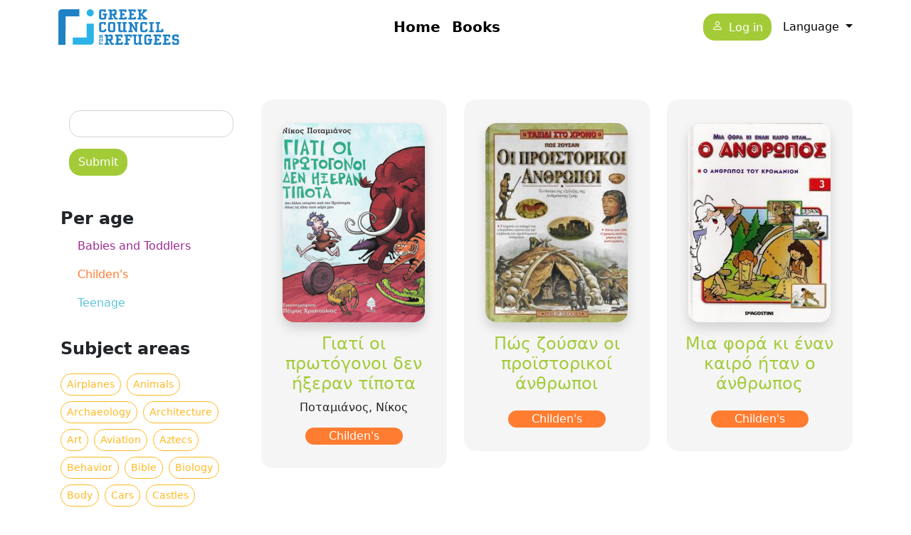

--- FILE ---
content_type: text/html; charset=UTF-8
request_url: https://thesaurus.gcr.gr/en/taxonomy/term/75
body_size: 8547
content:
<!DOCTYPE html>
<html lang="en" dir="ltr">
  <head>
    <meta charset="utf-8" />
<noscript><style>form.antibot * :not(.antibot-message) { display: none !important; }</style>
</noscript><style>/* @see https://github.com/aFarkas/lazysizes#broken-image-symbol */.js img.lazyload:not([src]) { visibility: hidden; }/* @see https://github.com/aFarkas/lazysizes#automatically-setting-the-sizes-attribute */.js img.lazyloaded[data-sizes=auto] { display: block; width: 100%; }</style>
<meta name="Generator" content="Drupal 10 (https://www.drupal.org)" />
<meta name="MobileOptimized" content="width" />
<meta name="HandheldFriendly" content="true" />
<meta name="viewport" content="width=device-width, initial-scale=1, shrink-to-fit=no" />
<meta http-equiv="x-ua-compatible" content="ie=edge" />
<link rel="icon" href="/sites/default/files/favicon.png" type="image/png" />
<link rel="alternate" hreflang="el" href="https://thesaurus.gcr.gr/taxonomy/term/75" />
<link rel="alternate" hreflang="en" href="https://thesaurus.gcr.gr/en/taxonomy/term/75" />
<link rel="alternate" hreflang="fr" href="https://thesaurus.gcr.gr/fr/taxonomy/term/75" />
<link rel="alternate" hreflang="ar" href="https://thesaurus.gcr.gr/ar/taxonomy/term/75" />
<link rel="alternate" hreflang="fa" href="https://thesaurus.gcr.gr/fa/taxonomy/term/75" />

    <title>Prehistory | Θησαυρός - Δομή Πυξίδα</title>
    <link rel="stylesheet" media="all" href="/sites/default/files/css/css_ywzgcQbj-AK40b5rV_WcqqRr43kczAB3fwpK2sR3PEs.css?delta=0&amp;language=en&amp;theme=gcr&amp;include=eJyNzjEOxCAMBMAPQXgSMsThkLAd2SZRfn_SlVyTZovdKbaIuLnCmQuodkmHKIWytm1IgRHNn9G5_e-EZtDQ8v3pjqGKYqpCpzCy27b6GAl5vmS5ypjE9pYTdA6t6nraHnOkVMAwXB1vS7_cSPY58AvQ52jA" />
<link rel="stylesheet" media="all" href="/sites/default/files/css/css_KUyUaPo6VgQNAIa8HSPLP9gJxgQR3dR5f4zqcuogDOk.css?delta=1&amp;language=en&amp;theme=gcr&amp;include=eJyNzjEOxCAMBMAPQXgSMsThkLAd2SZRfn_SlVyTZovdKbaIuLnCmQuodkmHKIWytm1IgRHNn9G5_e-EZtDQ8v3pjqGKYqpCpzCy27b6GAl5vmS5ypjE9pYTdA6t6nraHnOkVMAwXB1vS7_cSPY58AvQ52jA" />
<link rel="stylesheet" media="all" href="//fonts.googleapis.com/css2?family=M+PLUS+Rounded+1c:wght@400;500;700&amp;display=swap" async />
<link rel="stylesheet" media="all" href="/sites/default/files/css/css_fhxfNn61fFrRyeWmu5zhm9HqJMswxCaBl0Vx4zFdjWg.css?delta=3&amp;language=en&amp;theme=gcr&amp;include=eJyNzjEOxCAMBMAPQXgSMsThkLAd2SZRfn_SlVyTZovdKbaIuLnCmQuodkmHKIWytm1IgRHNn9G5_e-EZtDQ8v3pjqGKYqpCpzCy27b6GAl5vmS5ypjE9pYTdA6t6nraHnOkVMAwXB1vS7_cSPY58AvQ52jA" />
<link rel="stylesheet" media="print" href="/sites/default/files/css/css_qxiTo-6yjRS4jD2pGdDjNpDhMjba7NM5fzp6Pc_NdWM.css?delta=4&amp;language=en&amp;theme=gcr&amp;include=eJyNzjEOxCAMBMAPQXgSMsThkLAd2SZRfn_SlVyTZovdKbaIuLnCmQuodkmHKIWytm1IgRHNn9G5_e-EZtDQ8v3pjqGKYqpCpzCy27b6GAl5vmS5ypjE9pYTdA6t6nraHnOkVMAwXB1vS7_cSPY58AvQ52jA" />

    
  </head>
  <body class="layout-one-sidebar layout-sidebar-first page-taxonomy-term-75 page-vocabulary-subject-terms page-view-taxonomy-term path-taxonomy">
    <a href="#main-content" class="visually-hidden focusable skip-link">
      Skip to main content
    </a>
    
      <div class="dialog-off-canvas-main-canvas" data-off-canvas-main-canvas>
    <div id="page-wrapper">
  <div id="page">

    <header id="header" class="header" role="banner" aria-label="Site header">
              <nav class="navbar fixed-top bg-white navbar-expand-lg" id="navbar-main">
                    <div class="container">
                                <a href="/en" title="Home" rel="home" class="navbar-brand">
              <img src="/themes/custom/gcr/logo.svg" alt="Home" class="img-fluid d-inline-block align-top" />
            
    </a>
    

                            <nav role="navigation" aria-labelledby="block-gcr-main-menu-menu" id="block-gcr-main-menu" class="settings-tray-editable block block-menu navigation menu--main" data-drupal-settingstray="editable">
            
  <h2 class="visually-hidden" id="block-gcr-main-menu-menu">Κεντρική πλοήγηση</h2>
  

        
              <ul class="clearfix nav navbar-nav" data-component-id="bootstrap_barrio:menu_main">
                    <li class="nav-item">
                          <a href="/en" class="nav-link nav-link--en" data-drupal-link-system-path="&lt;front&gt;">Home</a>
              </li>
                <li class="nav-item">
                          <a href="/en/books" class="nav-link nav-link--en-books" data-drupal-link-system-path="books">Books</a>
              </li>
        </ul>
  



  </nav>
<nav role="navigation" aria-labelledby="block-gcr-account-menu-menu" id="block-gcr-account-menu" class="settings-tray-editable block block-menu navigation menu--account" data-drupal-settingstray="editable">
            
  <h2 class="visually-hidden" id="block-gcr-account-menu-menu">Μενού λογαριασμού χρήστη</h2>
  

        
              <ul class="clearfix nav flex-row" data-component-id="bootstrap_barrio:menu_columns">
                    <li class="nav-item">
                <a href="/en/user/login" class="nav-link nav-link--en-user-login" data-drupal-link-system-path="user/login">Log in</a>
              </li>
        </ul>
  



  </nav>


              <div class="dropdown ms-3 d-none d-sm-block">
                <a class="dropdown-toggle" href="#" role="button" id="dropdownLang" data-bs-toggle="dropdown"
                   aria-expanded="false">
                  Language
                </a>
                <ul class="dropdown-menu" aria-labelledby="dropdownLang">
                  <li><a class="dropdown-item" href="/" hreflang="el">Greek</a></li>
                  <li><a class="dropdown-item" href="/en" hreflang="en">English</a></li>
                  <li><a class="dropdown-item" href="/fr" hreflang="fr">French</a></li>
                  <li><a class="dropdown-item" href="/ar" hreflang="ar">Arabic</a></li>
                  <li><a class="dropdown-item" href="/fa" hreflang="fa">Persian, Farsi</a></li>

                </ul>
              </div>
                                  </div>
                  </nav>
          </header>

          <div class="highlighted">
        <aside class="container section clearfix" role="complementary">
            <div data-drupal-messages-fallback class="hidden"></div>


        </aside>
      </div>
            <div id="main-wrapper" class="layout-main-wrapper clearfix">
              <div id="main" class="container">
          
          <div class="row row-offcanvas row-offcanvas-left clearfix">
            <main class="main-content col" id="content" role="main">
              <section class="section">
                <a id="main-content" tabindex="-1"></a>
                  <div id="block-gcr-content" class="block block-system block-system-main-block">
  
    
      <div class="content">
      <div class="views-element-container"><div class="view view-taxonomy-term view-id-taxonomy_term view-display-id-page_1 js-view-dom-id-a47803575b6ce843fe935dd40d9aa44704916c11ddb25b37ea4b4558d84a1edc">
  
    
      <div class="view-header">
      <div id="taxonomy-term-75" class="taxonomy-term vocabulary-subject-terms">
  
    
  <div class="content">
    
  </div>
</div>

    </div>
      
      <div class="view-content row" data-masonry='{"percentPosition": true }'>
          <div class="col-sm-6 col-md-4 mb-4">
    <div class="d-flex flex-column book-wrap p-3">
<span class="cover">  <a href="/book/giati-oi-protogonoi-den-ixeran-tipota"><img loading="lazy" src="/sites/default/files/styles/list_thumb/public/covers/535.png?itok=gPS2vnwL" width="200" height="280" alt="Γιατί οι πρωτόγονοι δεν ήξεραν τίποτα" class="image-style-list-thumb" />

</a>
</span>
<h4 class="mt-3"><a href="/book/giati-oi-protogonoi-den-ixeran-tipota" hreflang="el">Γιατί οι πρωτόγονοι δεν ήξεραν τίποτα</a></h4>
<span class="author">Ποταμιάνος, Νίκος</span>
<span class="age-group age-term-6 align-self-center my-3">Childen&#039;s</span>
</div>
  </div>
    <div class="col-sm-6 col-md-4 mb-4">
    <div class="d-flex flex-column book-wrap p-3">
<span class="cover">  <a href="/book/pos-zoysan-oi-proistorikoi-anthropoi"><img loading="lazy" src="/sites/default/files/styles/list_thumb/public/covers/374.jpg?itok=XPl72_Lf" width="200" height="280" alt="Πώς ζούσαν οι προϊστορικοί άνθρωποι" title="Πώς ζούσαν οι προϊστορικοί άνθρωποι" class="image-style-list-thumb" />

</a>
</span>
<h4 class="mt-3"><a href="/book/pos-zoysan-oi-proistorikoi-anthropoi" hreflang="el">Πώς ζούσαν οι προϊστορικοί άνθρωποι</a></h4>
<span class="author"></span>
<span class="age-group age-term-6 align-self-center my-3">Childen&#039;s</span>
</div>
  </div>
    <div class="col-sm-6 col-md-4 mb-4">
    <div class="d-flex flex-column book-wrap p-3">
<span class="cover">  <a href="/book/mia-fora-ki-enan-kairo-itan-o-anthropos-0"><img loading="lazy" src="/sites/default/files/styles/list_thumb/public/covers/260.jpg?itok=3tc-P92-" width="200" height="280" alt="Μια φορά κι έναν καιρό ήταν ο άνθρωπος" title="Μια φορά κι έναν καιρό ήταν ο άνθρωπος" class="image-style-list-thumb" />

</a>
</span>
<h4 class="mt-3"><a href="/book/mia-fora-ki-enan-kairo-itan-o-anthropos-0" hreflang="el">Μια φορά κι έναν καιρό ήταν ο άνθρωπος</a></h4>
<span class="author"></span>
<span class="age-group age-term-6 align-self-center my-3">Childen&#039;s</span>
</div>
  </div>

    </div>
  
      
          </div>


</div>

    </div>
  </div>


              </section>
            </main>
                          <div class="sidebar_first sidebar col-md-3 order-first" id="sidebar_first">
                <aside class="section" role="complementary">
                    <div class="views-exposed-form settings-tray-editable block block-views block-views-exposed-filter-blockbooks-page-1" data-drupal-selector="views-exposed-form-books-page-1" id="block-exposedformbookspage-1" data-drupal-settingstray="editable">
  
    
      <div class="content">
      
<form action="/en/books" method="get" id="views-exposed-form-books-page-1" accept-charset="UTF-8">
  <div class="d-flex flex-wrap">
  





  <div class="js-form-item js-form-type-textfield form-type-textfield js-form-item-s form-item-s form-no-label mb-3">
                    <input data-drupal-selector="edit-s" type="text" id="edit-s" name="s" value="" size="30" maxlength="128" class="form-control" />

                      </div>
<div data-drupal-selector="edit-actions" class="form-actions js-form-wrapper form-wrapper mb-3" id="edit-actions"><button data-drupal-selector="edit-submit-books" type="submit" id="edit-submit-books" value="Submit" class="button js-form-submit form-submit btn btn-primary">Submit</button>
</div>

</div>

</form>

    </div>
  </div>



                                      <div class="d-grid gap-2 d-sm-none text-center mb-3">
                      <button class="btn btn-secondary text-white" type="button"
                              data-bs-toggle="collapse"
                              data-bs-target="#collapseFilters"
                              aria-expanded="false"
                              aria-controls="collapseFilters">
                        <i class="bi bi-funnel"></i>  Filters
                      </button>
                    </div>
                    <div class="collapse dont-collapse-sm" id="collapseFilters">
                        <section class="row region region-sidebar-filters">
    <nav role="navigation" aria-labelledby="block-anailikia-menu" id="block-anailikia" class="block block-menu navigation menu--ana-ilikia">
      
  <h2 id="block-anailikia-menu">Per age</h2>
  

        
                  <ul class="clearfix nav" data-component-id="bootstrap_barrio:menu">
                    <li class="nav-item">
                <a href="/en/taxonomy/term/5" class="nav-link nav-link--en-taxonomy-term-5" data-drupal-link-system-path="taxonomy/term/5">Babies and Toddlers</a>
              </li>
                <li class="nav-item">
                <a href="/en/taxonomy/term/6" class="nav-link nav-link--en-taxonomy-term-6" data-drupal-link-system-path="taxonomy/term/6">Childen&#039;s</a>
              </li>
                <li class="nav-item">
                <a href="/en/taxonomy/term/7" class="nav-link nav-link--en-taxonomy-term-7" data-drupal-link-system-path="taxonomy/term/7">Teenage</a>
              </li>
        </ul>
  



  </nav>
<nav role="navigation" aria-labelledby="block-thematikes-menu" id="block-thematikes" class="block block-menu navigation menu--thematikes">
      
  <h2 id="block-thematikes-menu">Subject areas</h2>
  

        
                  <ul class="clearfix nav" data-component-id="bootstrap_barrio:menu">
                    <li class="nav-item">
                <a href="/en/taxonomy/term/110" title="Airplanes" class="nav-link nav-link--en-taxonomy-term-110" data-drupal-link-system-path="taxonomy/term/110">Airplanes</a>
              </li>
                <li class="nav-item">
                <a href="/en/taxonomy/term/30" title="Animals" class="nav-link nav-link--en-taxonomy-term-30" data-drupal-link-system-path="taxonomy/term/30">Animals</a>
              </li>
                <li class="nav-item">
                <a href="/en/taxonomy/term/47" title="Archaeology" class="nav-link nav-link--en-taxonomy-term-47" data-drupal-link-system-path="taxonomy/term/47">Archaeology</a>
              </li>
                <li class="nav-item">
                <a href="/en/taxonomy/term/87" title="Architecture" class="nav-link nav-link--en-taxonomy-term-87" data-drupal-link-system-path="taxonomy/term/87">Architecture</a>
              </li>
                <li class="nav-item">
                <a href="/en/taxonomy/term/100" title="Art" class="nav-link nav-link--en-taxonomy-term-100" data-drupal-link-system-path="taxonomy/term/100">Art</a>
              </li>
                <li class="nav-item">
                <a href="/en/taxonomy/term/109" title="Aviation" class="nav-link nav-link--en-taxonomy-term-109" data-drupal-link-system-path="taxonomy/term/109">Aviation</a>
              </li>
                <li class="nav-item">
                <a href="/en/taxonomy/term/90" title="Aztecs" class="nav-link nav-link--en-taxonomy-term-90" data-drupal-link-system-path="taxonomy/term/90">Aztecs</a>
              </li>
                <li class="nav-item">
                <a href="/en/taxonomy/term/106" title="Behavior" class="nav-link nav-link--en-taxonomy-term-106" data-drupal-link-system-path="taxonomy/term/106">Behavior</a>
              </li>
                <li class="nav-item">
                <a href="/en/taxonomy/term/113" title="Bible" class="nav-link nav-link--en-taxonomy-term-113" data-drupal-link-system-path="taxonomy/term/113">Bible</a>
              </li>
                <li class="nav-item">
                <a href="/en/taxonomy/term/66" title="Biology" class="nav-link nav-link--en-taxonomy-term-66" data-drupal-link-system-path="taxonomy/term/66">Biology</a>
              </li>
                <li class="nav-item">
                <a href="/en/taxonomy/term/112" title="Body" class="nav-link nav-link--en-taxonomy-term-112" data-drupal-link-system-path="taxonomy/term/112">Body</a>
              </li>
                <li class="nav-item">
                <a href="/en/taxonomy/term/70" title="Cars" class="nav-link nav-link--en-taxonomy-term-70" data-drupal-link-system-path="taxonomy/term/70">Cars</a>
              </li>
                <li class="nav-item">
                <a href="/en/taxonomy/term/88" title="Castles" class="nav-link nav-link--en-taxonomy-term-88" data-drupal-link-system-path="taxonomy/term/88">Castles</a>
              </li>
                <li class="nav-item">
                <a href="/en/taxonomy/term/35" title="Children Theatre plays" class="nav-link nav-link--en-taxonomy-term-35" data-drupal-link-system-path="taxonomy/term/35">Children Theatre plays</a>
              </li>
                <li class="nav-item">
                <a href="/en/taxonomy/term/60" title="Children’s encyclopedias and dictionaries" class="nav-link nav-link--en-taxonomy-term-60" data-drupal-link-system-path="taxonomy/term/60">Children’s encyclopedias and dictionaries</a>
              </li>
                <li class="nav-item">
                <a href="/en/taxonomy/term/20" title="Children’s literature, American" class="nav-link nav-link--en-taxonomy-term-20" data-drupal-link-system-path="taxonomy/term/20">Children’s literature, American</a>
              </li>
                <li class="nav-item">
                <a href="/en/taxonomy/term/56" title="Children’s literature, Belgian" class="nav-link nav-link--en-taxonomy-term-56" data-drupal-link-system-path="taxonomy/term/56">Children’s literature, Belgian</a>
              </li>
                <li class="nav-item">
                <a href="/en/taxonomy/term/14" title="Children’s literature, Boulgarian" class="nav-link nav-link--en-taxonomy-term-14" data-drupal-link-system-path="taxonomy/term/14">Children’s literature, Boulgarian</a>
              </li>
                <li class="nav-item">
                <a href="/en/taxonomy/term/54" title="Children’s literature, Canadian" class="nav-link nav-link--en-taxonomy-term-54" data-drupal-link-system-path="taxonomy/term/54">Children’s literature, Canadian</a>
              </li>
                <li class="nav-item">
                <a href="/en/taxonomy/term/37" title="Children’s literature, Danish" class="nav-link nav-link--en-taxonomy-term-37" data-drupal-link-system-path="taxonomy/term/37">Children’s literature, Danish</a>
              </li>
                <li class="nav-item">
                <a href="/en/taxonomy/term/16" title="Children’s literature, English" class="nav-link nav-link--en-taxonomy-term-16" data-drupal-link-system-path="taxonomy/term/16">Children’s literature, English</a>
              </li>
                <li class="nav-item">
                <a href="/en/taxonomy/term/40" title="Children’s literature, Folk Stories" class="nav-link nav-link--en-taxonomy-term-40" data-drupal-link-system-path="taxonomy/term/40">Children’s literature, Folk Stories</a>
              </li>
                <li class="nav-item">
                <a href="/en/taxonomy/term/17" title="Children’s literature, French" class="nav-link nav-link--en-taxonomy-term-17" data-drupal-link-system-path="taxonomy/term/17">Children’s literature, French</a>
              </li>
                <li class="nav-item">
                <a href="/en/taxonomy/term/22" title="Children’s literature, German" class="nav-link nav-link--en-taxonomy-term-22" data-drupal-link-system-path="taxonomy/term/22">Children’s literature, German</a>
              </li>
                <li class="nav-item">
                <a href="/en/taxonomy/term/10" title="Children’s literature, Greek" class="nav-link nav-link--en-taxonomy-term-10" data-drupal-link-system-path="taxonomy/term/10">Children’s literature, Greek</a>
              </li>
                <li class="nav-item">
                <a href="/en/taxonomy/term/58" title="Children’s literature, Irish" class="nav-link nav-link--en-taxonomy-term-58" data-drupal-link-system-path="taxonomy/term/58">Children’s literature, Irish</a>
              </li>
                <li class="nav-item">
                <a href="/en/taxonomy/term/24" title="Children’s literature, Italian" class="nav-link nav-link--en-taxonomy-term-24" data-drupal-link-system-path="taxonomy/term/24">Children’s literature, Italian</a>
              </li>
                <li class="nav-item">
                <a href="/en/taxonomy/term/78" title="Children’s literature, Russian" class="nav-link nav-link--en-taxonomy-term-78" data-drupal-link-system-path="taxonomy/term/78">Children’s literature, Russian</a>
              </li>
                <li class="nav-item">
                <a href="/en/taxonomy/term/27" title="Children’s literature, Spanish" class="nav-link nav-link--en-taxonomy-term-27" data-drupal-link-system-path="taxonomy/term/27">Children’s literature, Spanish</a>
              </li>
                <li class="nav-item">
                <a href="/en/taxonomy/term/51" title="Children’s literature, Swiss" class="nav-link nav-link--en-taxonomy-term-51" data-drupal-link-system-path="taxonomy/term/51">Children’s literature, Swiss</a>
              </li>
                <li class="nav-item">
                <a href="/en/taxonomy/term/53" title="Christmas" class="nav-link nav-link--en-taxonomy-term-53" data-drupal-link-system-path="taxonomy/term/53">Christmas</a>
              </li>
                <li class="nav-item">
                <a href="/en/taxonomy/term/102" title="Colors" class="nav-link nav-link--en-taxonomy-term-102" data-drupal-link-system-path="taxonomy/term/102">Colors</a>
              </li>
                <li class="nav-item">
                <a href="/en/taxonomy/term/115" title="Comics" class="nav-link nav-link--en-taxonomy-term-115" data-drupal-link-system-path="taxonomy/term/115">Comics</a>
              </li>
                <li class="nav-item">
                <a href="/en/taxonomy/term/80" title="Dinosaurs" class="nav-link nav-link--en-taxonomy-term-80" data-drupal-link-system-path="taxonomy/term/80">Dinosaurs</a>
              </li>
                <li class="nav-item">
                <a href="/en/taxonomy/term/82" title="Dogs" class="nav-link nav-link--en-taxonomy-term-82" data-drupal-link-system-path="taxonomy/term/82">Dogs</a>
              </li>
                <li class="nav-item">
                <a href="/en/taxonomy/term/85" title="Ecology" class="nav-link nav-link--en-taxonomy-term-85" data-drupal-link-system-path="taxonomy/term/85">Ecology</a>
              </li>
                <li class="nav-item">
                <a href="/en/taxonomy/term/46" title="Eskimos" class="nav-link nav-link--en-taxonomy-term-46" data-drupal-link-system-path="taxonomy/term/46">Eskimos</a>
              </li>
                <li class="nav-item">
                <a href="/en/taxonomy/term/65" title="Explorations" class="nav-link nav-link--en-taxonomy-term-65" data-drupal-link-system-path="taxonomy/term/65">Explorations</a>
              </li>
                <li class="nav-item">
                <a href="/en/taxonomy/term/83" title="Explorators" class="nav-link nav-link--en-taxonomy-term-83" data-drupal-link-system-path="taxonomy/term/83">Explorators</a>
              </li>
                <li class="nav-item">
                <a href="/en/taxonomy/term/45" title="Fairy tale" class="nav-link nav-link--en-taxonomy-term-45" data-drupal-link-system-path="taxonomy/term/45">Fairy tale</a>
              </li>
                <li class="nav-item">
                <a href="/en/taxonomy/term/44" title="Fairy tale, American" class="nav-link nav-link--en-taxonomy-term-44" data-drupal-link-system-path="taxonomy/term/44">Fairy tale, American</a>
              </li>
                <li class="nav-item">
                <a href="/en/taxonomy/term/33" title="Fairy tale, Arabic" class="nav-link nav-link--en-taxonomy-term-33" data-drupal-link-system-path="taxonomy/term/33">Fairy tale, Arabic</a>
              </li>
                <li class="nav-item">
                <a href="/en/taxonomy/term/57" title="Fairy tale, Belgian" class="nav-link nav-link--en-taxonomy-term-57" data-drupal-link-system-path="taxonomy/term/57">Fairy tale, Belgian</a>
              </li>
                <li class="nav-item">
                <a href="/en/taxonomy/term/15" title="Fairy tale, Boulgarian" class="nav-link nav-link--en-taxonomy-term-15" data-drupal-link-system-path="taxonomy/term/15">Fairy tale, Boulgarian</a>
              </li>
                <li class="nav-item">
                <a href="/en/taxonomy/term/55" title="Fairy tale, Canadian" class="nav-link nav-link--en-taxonomy-term-55" data-drupal-link-system-path="taxonomy/term/55">Fairy tale, Canadian</a>
              </li>
                <li class="nav-item">
                <a href="/en/taxonomy/term/38" title="Fairy tale, Danish" class="nav-link nav-link--en-taxonomy-term-38" data-drupal-link-system-path="taxonomy/term/38">Fairy tale, Danish</a>
              </li>
                <li class="nav-item">
                <a href="/en/taxonomy/term/9" title="Fairy tale, English" class="nav-link nav-link--en-taxonomy-term-9" data-drupal-link-system-path="taxonomy/term/9">Fairy tale, English</a>
              </li>
                <li class="nav-item">
                <a href="/en/taxonomy/term/39" title="Fairy tale, Folk" class="nav-link nav-link--en-taxonomy-term-39" data-drupal-link-system-path="taxonomy/term/39">Fairy tale, Folk</a>
              </li>
                <li class="nav-item">
                <a href="/en/taxonomy/term/36" title="Fairy tale, French" class="nav-link nav-link--en-taxonomy-term-36" data-drupal-link-system-path="taxonomy/term/36">Fairy tale, French</a>
              </li>
                <li class="nav-item">
                <a href="/en/taxonomy/term/23" title="Fairy tale, German" class="nav-link nav-link--en-taxonomy-term-23" data-drupal-link-system-path="taxonomy/term/23">Fairy tale, German</a>
              </li>
                <li class="nav-item">
                <a href="/en/taxonomy/term/11" title="Fairy tale, Greek" class="nav-link nav-link--en-taxonomy-term-11" data-drupal-link-system-path="taxonomy/term/11">Fairy tale, Greek</a>
              </li>
                <li class="nav-item">
                <a href="/en/taxonomy/term/59" title="Fairy tale, Irish" class="nav-link nav-link--en-taxonomy-term-59" data-drupal-link-system-path="taxonomy/term/59">Fairy tale, Irish</a>
              </li>
                <li class="nav-item">
                <a href="/en/taxonomy/term/49" title="Fairy tale, Italian" class="nav-link nav-link--en-taxonomy-term-49" data-drupal-link-system-path="taxonomy/term/49">Fairy tale, Italian</a>
              </li>
                <li class="nav-item">
                <a href="/en/taxonomy/term/79" title="Fairy tale, Russian" class="nav-link nav-link--en-taxonomy-term-79" data-drupal-link-system-path="taxonomy/term/79">Fairy tale, Russian</a>
              </li>
                <li class="nav-item">
                <a href="/en/taxonomy/term/28" title="Fairy tale, Spanish" class="nav-link nav-link--en-taxonomy-term-28" data-drupal-link-system-path="taxonomy/term/28">Fairy tale, Spanish</a>
              </li>
                <li class="nav-item">
                <a href="/en/taxonomy/term/52" title="Fairy tale, Swiss" class="nav-link nav-link--en-taxonomy-term-52" data-drupal-link-system-path="taxonomy/term/52">Fairy tale, Swiss</a>
              </li>
                <li class="nav-item">
                <a href="/en/taxonomy/term/111" title="Feelings" class="nav-link nav-link--en-taxonomy-term-111" data-drupal-link-system-path="taxonomy/term/111">Feelings</a>
              </li>
                <li class="nav-item">
                <a href="/en/taxonomy/term/117" title="Folklore" class="nav-link nav-link--en-taxonomy-term-117" data-drupal-link-system-path="taxonomy/term/117">Folklore</a>
              </li>
                <li class="nav-item">
                <a href="/en/taxonomy/term/41" title="Geography" class="nav-link nav-link--en-taxonomy-term-41" data-drupal-link-system-path="taxonomy/term/41">Geography</a>
              </li>
                <li class="nav-item">
                <a href="/en/taxonomy/term/67" title="Geology" class="nav-link nav-link--en-taxonomy-term-67" data-drupal-link-system-path="taxonomy/term/67">Geology</a>
              </li>
                <li class="nav-item">
                <a href="/en/taxonomy/term/99" title="Gold" class="nav-link nav-link--en-taxonomy-term-99" data-drupal-link-system-path="taxonomy/term/99">Gold</a>
              </li>
                <li class="nav-item">
                <a href="/en/taxonomy/term/116" title="Greek language" class="nav-link nav-link--en-taxonomy-term-116" data-drupal-link-system-path="taxonomy/term/116">Greek language</a>
              </li>
                <li class="nav-item">
                <a href="/en/taxonomy/term/91" title="Greeks" class="nav-link nav-link--en-taxonomy-term-91" data-drupal-link-system-path="taxonomy/term/91">Greeks</a>
              </li>
                <li class="nav-item">
                <a href="/en/taxonomy/term/108" title="Handicrafts" class="nav-link nav-link--en-taxonomy-term-108" data-drupal-link-system-path="taxonomy/term/108">Handicrafts</a>
              </li>
                <li class="nav-item">
                <a href="/en/taxonomy/term/31" title="History, Greek" class="nav-link nav-link--en-taxonomy-term-31" data-drupal-link-system-path="taxonomy/term/31">History, Greek</a>
              </li>
                <li class="nav-item">
                <a href="/en/taxonomy/term/92" title="Incas" class="nav-link nav-link--en-taxonomy-term-92" data-drupal-link-system-path="taxonomy/term/92">Incas</a>
              </li>
                <li class="nav-item">
                <a href="/en/taxonomy/term/62" title="Inventions" class="nav-link nav-link--en-taxonomy-term-62" data-drupal-link-system-path="taxonomy/term/62">Inventions</a>
              </li>
                <li class="nav-item">
                <a href="/en/taxonomy/term/71" title="Medicine" class="nav-link nav-link--en-taxonomy-term-71" data-drupal-link-system-path="taxonomy/term/71">Medicine</a>
              </li>
                <li class="nav-item">
                <a href="/en/taxonomy/term/68" title="Meteorology" class="nav-link nav-link--en-taxonomy-term-68" data-drupal-link-system-path="taxonomy/term/68">Meteorology</a>
              </li>
                <li class="nav-item">
                <a href="/en/taxonomy/term/96" title="Middle Ages" class="nav-link nav-link--en-taxonomy-term-96" data-drupal-link-system-path="taxonomy/term/96">Middle Ages</a>
              </li>
                <li class="nav-item">
                <a href="/en/taxonomy/term/63" title="Months" class="nav-link nav-link--en-taxonomy-term-63" data-drupal-link-system-path="taxonomy/term/63">Months</a>
              </li>
                <li class="nav-item">
                <a href="/en/taxonomy/term/50" title="Music" class="nav-link nav-link--en-taxonomy-term-50" data-drupal-link-system-path="taxonomy/term/50">Music</a>
              </li>
                <li class="nav-item">
                <a href="/en/taxonomy/term/34" title="Mystery Stories" class="nav-link nav-link--en-taxonomy-term-34" data-drupal-link-system-path="taxonomy/term/34">Mystery Stories</a>
              </li>
                <li class="nav-item">
                <a href="/en/taxonomy/term/94" title="Mythology, Greek" class="nav-link nav-link--en-taxonomy-term-94" data-drupal-link-system-path="taxonomy/term/94">Mythology, Greek</a>
              </li>
                <li class="nav-item">
                <a href="/en/taxonomy/term/42" title="Native Americans" class="nav-link nav-link--en-taxonomy-term-42" data-drupal-link-system-path="taxonomy/term/42">Native Americans</a>
              </li>
                <li class="nav-item">
                <a href="/en/taxonomy/term/74" title="Natural  History" class="nav-link nav-link--en-taxonomy-term-74" data-drupal-link-system-path="taxonomy/term/74">Natural  History</a>
              </li>
                <li class="nav-item">
                <a href="/en/taxonomy/term/48" title="Nature" class="nav-link nav-link--en-taxonomy-term-48" data-drupal-link-system-path="taxonomy/term/48">Nature</a>
              </li>
                <li class="nav-item">
                <a href="/en/taxonomy/term/32" title="Novel, American" class="nav-link nav-link--en-taxonomy-term-32" data-drupal-link-system-path="taxonomy/term/32">Novel, American</a>
              </li>
                <li class="nav-item">
                <a href="/en/taxonomy/term/19" title="Novel, English" class="nav-link nav-link--en-taxonomy-term-19" data-drupal-link-system-path="taxonomy/term/19">Novel, English</a>
              </li>
                <li class="nav-item">
                <a href="/en/taxonomy/term/18" title="Novel, French" class="nav-link nav-link--en-taxonomy-term-18" data-drupal-link-system-path="taxonomy/term/18">Novel, French</a>
              </li>
                <li class="nav-item">
                <a href="/en/taxonomy/term/12" title="Novel, Greek" class="nav-link nav-link--en-taxonomy-term-12" data-drupal-link-system-path="taxonomy/term/12">Novel, Greek</a>
              </li>
                <li class="nav-item">
                <a href="/en/taxonomy/term/25" title="Novel, Italian" class="nav-link nav-link--en-taxonomy-term-25" data-drupal-link-system-path="taxonomy/term/25">Novel, Italian</a>
              </li>
                <li class="nav-item">
                <a href="/en/taxonomy/term/29" title="Novel, Spanish" class="nav-link nav-link--en-taxonomy-term-29" data-drupal-link-system-path="taxonomy/term/29">Novel, Spanish</a>
              </li>
                <li class="nav-item">
                <a href="/en/taxonomy/term/104" title="Numbers" class="nav-link nav-link--en-taxonomy-term-104" data-drupal-link-system-path="taxonomy/term/104">Numbers</a>
              </li>
                <li class="nav-item">
                <a href="/en/taxonomy/term/43" title="Nutrition" class="nav-link nav-link--en-taxonomy-term-43" data-drupal-link-system-path="taxonomy/term/43">Nutrition</a>
              </li>
                <li class="nav-item">
                <a href="/en/taxonomy/term/64" title="Occupations" class="nav-link nav-link--en-taxonomy-term-64" data-drupal-link-system-path="taxonomy/term/64">Occupations</a>
              </li>
                <li class="nav-item">
                <a href="/en/taxonomy/term/101" title="Painting" class="nav-link nav-link--en-taxonomy-term-101" data-drupal-link-system-path="taxonomy/term/101">Painting</a>
              </li>
                <li class="nav-item">
                <a href="/en/taxonomy/term/97" title="Physicists" class="nav-link nav-link--en-taxonomy-term-97" data-drupal-link-system-path="taxonomy/term/97">Physicists</a>
              </li>
                <li class="nav-item">
                <a href="/en/taxonomy/term/86" title="Physics" class="nav-link nav-link--en-taxonomy-term-86" data-drupal-link-system-path="taxonomy/term/86">Physics</a>
              </li>
                <li class="nav-item">
                <a href="/en/taxonomy/term/77" title="Plants" class="nav-link nav-link--en-taxonomy-term-77" data-drupal-link-system-path="taxonomy/term/77">Plants</a>
              </li>
                <li class="nav-item">
                <a href="/en/taxonomy/term/75" title="Prehistory" class="nav-link nav-link--en-taxonomy-term-75 is-active" data-drupal-link-system-path="taxonomy/term/75" aria-current="page">Prehistory</a>
              </li>
                <li class="nav-item">
                <a href="/en/taxonomy/term/105" title="Psychology" class="nav-link nav-link--en-taxonomy-term-105" data-drupal-link-system-path="taxonomy/term/105">Psychology</a>
              </li>
                <li class="nav-item">
                <a href="/en/taxonomy/term/73" title="Raw materials" class="nav-link nav-link--en-taxonomy-term-73" data-drupal-link-system-path="taxonomy/term/73">Raw materials</a>
              </li>
                <li class="nav-item">
                <a href="/en/taxonomy/term/21" title="Refugees" class="nav-link nav-link--en-taxonomy-term-21" data-drupal-link-system-path="taxonomy/term/21">Refugees</a>
              </li>
                <li class="nav-item">
                <a href="/en/taxonomy/term/118" title="Road Safety Education" class="nav-link nav-link--en-taxonomy-term-118" data-drupal-link-system-path="taxonomy/term/118">Road Safety Education</a>
              </li>
                <li class="nav-item">
                <a href="/en/taxonomy/term/93" title="Romans" class="nav-link nav-link--en-taxonomy-term-93" data-drupal-link-system-path="taxonomy/term/93">Romans</a>
              </li>
                <li class="nav-item">
                <a href="/en/taxonomy/term/89" title="Samurai" class="nav-link nav-link--en-taxonomy-term-89" data-drupal-link-system-path="taxonomy/term/89">Samurai</a>
              </li>
                <li class="nav-item">
                <a href="/en/taxonomy/term/26" title="Science fiction novel" class="nav-link nav-link--en-taxonomy-term-26" data-drupal-link-system-path="taxonomy/term/26">Science fiction novel</a>
              </li>
                <li class="nav-item">
                <a href="/en/taxonomy/term/81" title="Sea" class="nav-link nav-link--en-taxonomy-term-81" data-drupal-link-system-path="taxonomy/term/81">Sea</a>
              </li>
                <li class="nav-item">
                <a href="/en/taxonomy/term/114" title="Seasons" class="nav-link nav-link--en-taxonomy-term-114" data-drupal-link-system-path="taxonomy/term/114">Seasons</a>
              </li>
                <li class="nav-item">
                <a href="/en/taxonomy/term/103" title="Shapes" class="nav-link nav-link--en-taxonomy-term-103" data-drupal-link-system-path="taxonomy/term/103">Shapes</a>
              </li>
                <li class="nav-item">
                <a href="/en/taxonomy/term/84" title="Ships" class="nav-link nav-link--en-taxonomy-term-84" data-drupal-link-system-path="taxonomy/term/84">Ships</a>
              </li>
                <li class="nav-item">
                <a href="/en/taxonomy/term/76" title="Space" class="nav-link nav-link--en-taxonomy-term-76" data-drupal-link-system-path="taxonomy/term/76">Space</a>
              </li>
                <li class="nav-item">
                <a href="/en/taxonomy/term/61" title="Technology" class="nav-link nav-link--en-taxonomy-term-61" data-drupal-link-system-path="taxonomy/term/61">Technology</a>
              </li>
                <li class="nav-item">
                <a href="/en/taxonomy/term/72" title="Telecommunications" class="nav-link nav-link--en-taxonomy-term-72" data-drupal-link-system-path="taxonomy/term/72">Telecommunications</a>
              </li>
                <li class="nav-item">
                <a href="/en/taxonomy/term/107" title="Theatre" class="nav-link nav-link--en-taxonomy-term-107" data-drupal-link-system-path="taxonomy/term/107">Theatre</a>
              </li>
                <li class="nav-item">
                <a href="/en/taxonomy/term/98" title="Transports" class="nav-link nav-link--en-taxonomy-term-98" data-drupal-link-system-path="taxonomy/term/98">Transports</a>
              </li>
                <li class="nav-item">
                <a href="/en/taxonomy/term/95" title="Vikings" class="nav-link nav-link--en-taxonomy-term-95" data-drupal-link-system-path="taxonomy/term/95">Vikings</a>
              </li>
                <li class="nav-item">
                <a href="/en/taxonomy/term/69" title="World History" class="nav-link nav-link--en-taxonomy-term-69" data-drupal-link-system-path="taxonomy/term/69">World History</a>
              </li>
                <li class="nav-item">
                <a href="/en/taxonomy/term/13" title="Youth Literature, Greek" class="nav-link nav-link--en-taxonomy-term-13" data-drupal-link-system-path="taxonomy/term/13">Youth Literature, Greek</a>
              </li>
                <li class="nav-item">
                <a href="/en/taxonomy/term/126" title="Αθλητισμός" class="nav-link nav-link--en-taxonomy-term-126" data-drupal-link-system-path="taxonomy/term/126">Αθλητισμός</a>
              </li>
                <li class="nav-item">
                <a href="/en/taxonomy/term/137" title="Ανθρώπινα δικαιώματα" class="nav-link nav-link--en-taxonomy-term-137" data-drupal-link-system-path="taxonomy/term/137">Ανθρώπινα δικαιώματα</a>
              </li>
                <li class="nav-item">
                <a href="/en/taxonomy/term/128" title="Βία" class="nav-link nav-link--en-taxonomy-term-128" data-drupal-link-system-path="taxonomy/term/128">Βία</a>
              </li>
                <li class="nav-item">
                <a href="/en/taxonomy/term/142" title="Γυναίκες" class="nav-link nav-link--en-taxonomy-term-142" data-drupal-link-system-path="taxonomy/term/142">Γυναίκες</a>
              </li>
                <li class="nav-item">
                <a href="/en/taxonomy/term/121" title="Δημοκρατία" class="nav-link nav-link--en-taxonomy-term-121" data-drupal-link-system-path="taxonomy/term/121">Δημοκρατία</a>
              </li>
                <li class="nav-item">
                <a href="/en/taxonomy/term/135" title="Εκφοβισμός" class="nav-link nav-link--en-taxonomy-term-135" data-drupal-link-system-path="taxonomy/term/135">Εκφοβισμός</a>
              </li>
                <li class="nav-item">
                <a href="/en/taxonomy/term/119" title="Επιστήμονες" class="nav-link nav-link--en-taxonomy-term-119" data-drupal-link-system-path="taxonomy/term/119">Επιστήμονες</a>
              </li>
                <li class="nav-item">
                <a href="/en/taxonomy/term/131" title="Εφηβεία" class="nav-link nav-link--en-taxonomy-term-131" data-drupal-link-system-path="taxonomy/term/131">Εφηβεία</a>
              </li>
                <li class="nav-item">
                <a href="/en/taxonomy/term/130" title="Ζωγράφοι" class="nav-link nav-link--en-taxonomy-term-130" data-drupal-link-system-path="taxonomy/term/130">Ζωγράφοι</a>
              </li>
                <li class="nav-item">
                <a href="/en/taxonomy/term/125" title="Θεολογία" class="nav-link nav-link--en-taxonomy-term-125" data-drupal-link-system-path="taxonomy/term/125">Θεολογία</a>
              </li>
                <li class="nav-item">
                <a href="/en/taxonomy/term/120" title="Καλλιτέχνες" class="nav-link nav-link--en-taxonomy-term-120" data-drupal-link-system-path="taxonomy/term/120">Καλλιτέχνες</a>
              </li>
                <li class="nav-item">
                <a href="/en/taxonomy/term/139" title="Μουσικοί" class="nav-link nav-link--en-taxonomy-term-139" data-drupal-link-system-path="taxonomy/term/139">Μουσικοί</a>
              </li>
                <li class="nav-item">
                <a href="/en/taxonomy/term/129" title="Οικονομία" class="nav-link nav-link--en-taxonomy-term-129" data-drupal-link-system-path="taxonomy/term/129">Οικονομία</a>
              </li>
                <li class="nav-item">
                <a href="/en/taxonomy/term/140" title="Παγκόσμιος πόλεμος, 1939-1945" class="nav-link nav-link--en-taxonomy-term-140" data-drupal-link-system-path="taxonomy/term/140">Παγκόσμιος πόλεμος, 1939-1945</a>
              </li>
                <li class="nav-item">
                <a href="/en/taxonomy/term/133" title="Παιδική λογοτεχνία, Ολλανδική" class="nav-link nav-link--en-taxonomy-term-133" data-drupal-link-system-path="taxonomy/term/133">Παιδική λογοτεχνία, Ολλανδική</a>
              </li>
                <li class="nav-item">
                <a href="/en/taxonomy/term/136" title="Παιδική λογοτεχνία, Πακιστανική" class="nav-link nav-link--en-taxonomy-term-136" data-drupal-link-system-path="taxonomy/term/136">Παιδική λογοτεχνία, Πακιστανική</a>
              </li>
                <li class="nav-item">
                <a href="/en/taxonomy/term/134" title="Παραμύθι, Ολλανδικό" class="nav-link nav-link--en-taxonomy-term-134" data-drupal-link-system-path="taxonomy/term/134">Παραμύθι, Ολλανδικό</a>
              </li>
                <li class="nav-item">
                <a href="/en/taxonomy/term/127" title="Ποδοσφαιριστές" class="nav-link nav-link--en-taxonomy-term-127" data-drupal-link-system-path="taxonomy/term/127">Ποδοσφαιριστές</a>
              </li>
                <li class="nav-item">
                <a href="/en/taxonomy/term/138" title="Πολιτική" class="nav-link nav-link--en-taxonomy-term-138" data-drupal-link-system-path="taxonomy/term/138">Πολιτική</a>
              </li>
                <li class="nav-item">
                <a href="/en/taxonomy/term/123" title="Σεξουαλικότητα" class="nav-link nav-link--en-taxonomy-term-123" data-drupal-link-system-path="taxonomy/term/123">Σεξουαλικότητα</a>
              </li>
                <li class="nav-item">
                <a href="/en/taxonomy/term/124" title="Τσιγγάνοι" class="nav-link nav-link--en-taxonomy-term-124" data-drupal-link-system-path="taxonomy/term/124">Τσιγγάνοι</a>
              </li>
                <li class="nav-item">
                <a href="/en/taxonomy/term/132" title="Φιλοσοφία" class="nav-link nav-link--en-taxonomy-term-132" data-drupal-link-system-path="taxonomy/term/132">Φιλοσοφία</a>
              </li>
                <li class="nav-item">
                <a href="/en/taxonomy/term/141" title="Χημικοί," class="nav-link nav-link--en-taxonomy-term-141" data-drupal-link-system-path="taxonomy/term/141">Χημικοί,</a>
              </li>
                <li class="nav-item">
                <a href="/en/taxonomy/term/122" title="Χρόνος" class="nav-link nav-link--en-taxonomy-term-122" data-drupal-link-system-path="taxonomy/term/122">Χρόνος</a>
              </li>
        </ul>
  



  </nav>
<div class="views-element-container settings-tray-editable block block-views block-views-blockworkshop-search-page-block-1" id="block-views-block-workshop-search-page-block-1" data-drupal-settingstray="editable">
  
    
      <div class="content">
      <div><div class="view view-workshop-search-page view-id-workshop_search_page view-display-id-block_1 js-view-dom-id-a08645572b6b72a8c733b7409e359232a08386ec5a7f87a7ccb3fa94e7dc8280">
  
    
      <div class="view-header">
      <h2>Selected for the following workshop</h2>
    </div>
      
      <div class="view-content">
          <div class="me-2 mb-2">
    <a href="/en/node/499#books-list" title="&quot;Forever, never!&quot;, El Greco&#039;s life"><span class="badge rounded-pill bg-danger"><strong>1</strong></span></a>
  </div>
    <div class="me-2 mb-2">
    <a href="/en/node/542#books-list" title="&quot;Big Bear Hug&quot;"><span class="badge rounded-pill bg-danger"><strong>2</strong></span></a>
  </div>

    </div>
  
          </div>
</div>

    </div>
  </div>

  </section>

                    </div>
                  
                </aside>
              </div>
                                  </div>
        </div>
          </div>
    
    <footer>
              <div class="container">
            <section class="row region region-footer-first">
    <div id="block-copyrigth" class="settings-tray-editable block-content-basic block block-block-content block-block-content61bc67e9-e4fe-47eb-a327-cb03b2ac6517" data-drupal-settingstray="editable">
  
    
      <div class="content">
      
            <div class="clearfix text-formatted field field--name-body field--type-text-with-summary field--label-hidden field__item"><a href="https://www.altamane.org/" target="_blank"><img alt="Fondation alta mane" class="img-fluid mt-3 align-center" data-entity-type="file" data-entity-uuid="189692cc-52ab-49ad-b57b-fdd71cf3c105" src="/sites/default/files/inline-images/amg_logo.jpg" width="365" height="200" loading="lazy"></a>
<p class="text-align-center mt-5"><strong>© Διαπολιτισμικό Κέντρο ΠΥΞΙΔΑ του Ελληνικού Συμβουλίου για τους Πρόσφυγες</strong></p>
</div>
      
    </div>
  </div>

  </section>

        </div>
          </footer>

  </div>
</div>

<nav class="navbar bottom-nav fixed-bottom bg-primary text-white d-block d-sm-none">
  <form class="container justify-content-evenly">
    <a href="/home" class="rounded-3 py-1 px-2 active"><i class="bi bi-house-door" aria-label="Home"></i></a>
    <a href="/books" class="rounded-3 py-1 px-2"><i class="bi bi-book" aria-label="Books"></i></a>
    <div class="dropup">
      <a href="#" class="dropdown-toggle rounded-3 py-1 px-2" data-bs-toggle="dropdown" aria-expanded="false"><i
          class="bi bi-globe" aria-label="Language"></i></a>
      <ul class="dropdown-menu" aria-labelledby="dropdownLang">
        <li><a class="dropdown-item" href="/" hreflang="el">Greek</a></li>
        <li><a class="dropdown-item" href="/en" hreflang="en">English</a></li>
        <li><a class="dropdown-item" href="/fr" hreflang="fr">French</a></li>
        <li><a class="dropdown-item" href="/ar" hreflang="ar">Arabic</a></li>
        <li><a class="dropdown-item" href="/fa" hreflang="fa">Persian, Farsi</a></li>
      </ul>
    </div>
      </form>
</nav>

  </div>

    
    <script type="application/json" data-drupal-selector="drupal-settings-json">{"path":{"baseUrl":"\/","pathPrefix":"en\/","currentPath":"taxonomy\/term\/75","currentPathIsAdmin":false,"isFront":false,"currentLanguage":"en"},"pluralDelimiter":"\u0003","suppressDeprecationErrors":true,"lazy":{"lazysizes":{"lazyClass":"lazyload","loadedClass":"lazyloaded","loadingClass":"lazyloading","preloadClass":"lazypreload","errorClass":"lazyerror","autosizesClass":"lazyautosizes","srcAttr":"data-src","srcsetAttr":"data-srcset","sizesAttr":"data-sizes","minSize":40,"customMedia":[],"init":true,"expFactor":1.5,"hFac":0.8,"loadMode":2,"loadHidden":true,"ricTimeout":0,"throttleDelay":125,"plugins":{"aspectratio":"aspectratio\/ls.aspectratio"}},"placeholderSrc":"","preferNative":false,"minified":true,"libraryPath":"\/libraries\/lazysizes"},"ajaxTrustedUrl":{"\/en\/books":true},"user":{"uid":0,"permissionsHash":"730743306f10590db5d46c362170678f02c7a77ce7d20f9f88a24e0269545655"}}</script>
<script src="/core/misc/drupalSettingsLoader.js?v=10.4.5"></script>
<script src="/core/misc/drupal.js?v=10.4.5"></script>
<script src="/core/misc/drupal.init.js?v=10.4.5"></script>
<script src="/themes/contrib/bootstrap_barrio/js/barrio.js?v=10.4.5"></script>
<script src="/themes/custom/gcr/js/bootstrap.bundle.js?v=0.1"></script>
<script src="/themes/custom/gcr/js/global.js?v=0.1"></script>
<script src="/libraries/masonry/dist/masonry.pkgd.min.js?t6pkp1"></script>
<script src="/modules/contrib/lazy/js/lazy.js?v=10.4.5"></script>

  </body>
</html>


--- FILE ---
content_type: text/javascript
request_url: https://thesaurus.gcr.gr/themes/custom/gcr/js/global.js?v=0.1
body_size: 807
content:
/**
 * @file
 * Global utilities.
 *
 */
(function ($, Drupal) {

  'use strict';

  Drupal.behaviors.gcr = {
    attach: function (context, settings) {

      let mql = window.matchMedia('(max-width: 576px)');
      if (mql.matches) {
        document.getElementsByClassName("rate-widget")[0].appendChild(document.getElementsByClassName("field-name-field-book-cover-image")[0]);
      }

    }
  };

})(jQuery, Drupal);

var checkReadyState = setInterval(() => {
  if (document.readyState === "complete") {
    clearInterval(checkReadyState);
    // console.log('Page is loaded.');

    const elements = document.querySelectorAll('.slide-row-1');
    Array.prototype.forEach.call(elements, function (el, i) {
      el.classList.add('active');
    });

    // var myModalEl = document.getElementById('modalInf')
    // myModalEl.addEventListener('show.bs.modal', function (event) {
    //   this.querySelector('.upload-target').src = event.relatedTarget.href;
    // })

    // const gallery_image_elements = document.querySelectorAll('.field--name-field-media-image');
    // Array.prototype.forEach.call(gallery_image_elements, function (el, i) {
    //   // el.classList.add('active');
    //   let div = document.createElement("div")
    //   div.classList.add('card-body');
    //   let p = document.createElement("p")
    //   p.classList.add('card-text');
    //   p.append("Photo");
    //   div.append(p);
    //   el.append(div);
    //   console.log(el);
    // });


    // <div className="card-body">
    //   <p className="card-text">Some quick example text to build on the card title and make up the bulk of the card's
    //     content.</p>
    // </div>


    (function ($) {
      /* Put jQuery code logic here */
    })(jQuery);
  }
}, 100);



